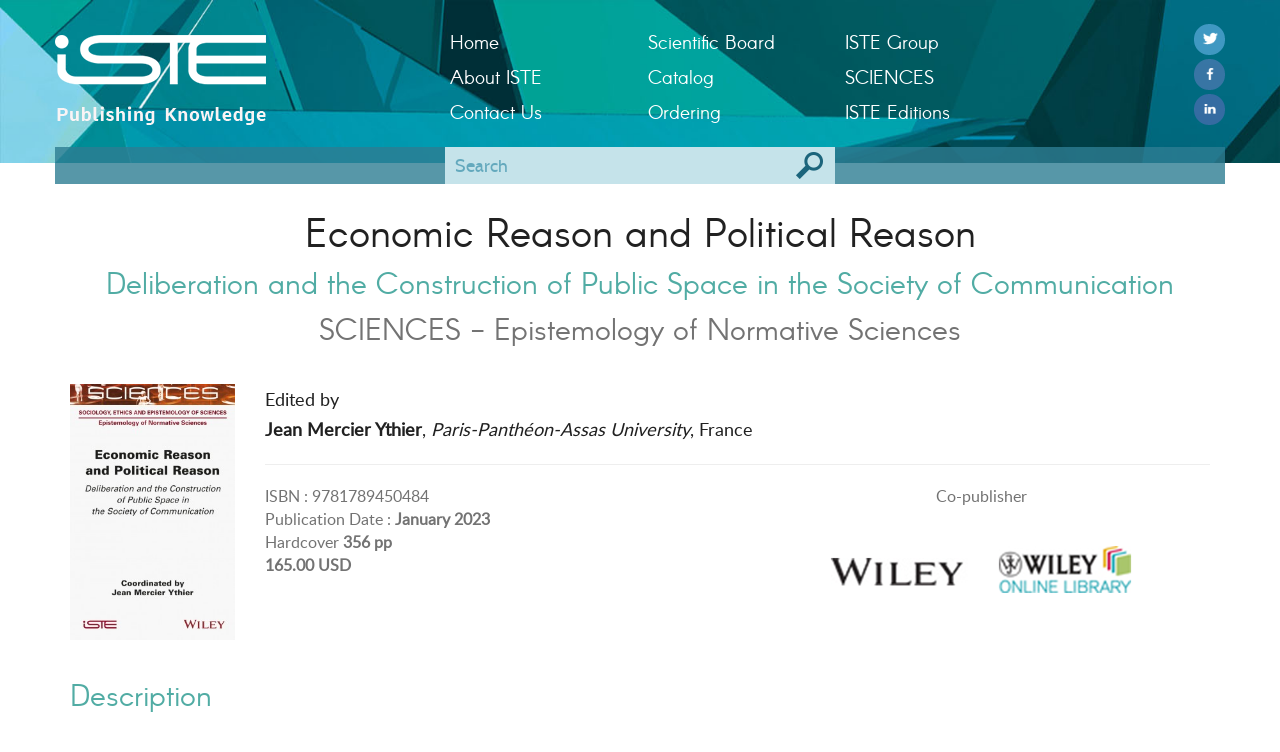

--- FILE ---
content_type: text/html; charset=UTF-8
request_url: https://www.iste.co.uk/book.php?id=1974
body_size: 3446
content:
<!DOCTYPE HTML>
<html>
	<head>
		<meta charset="utf-8" />
		<title>Economic Reason and Political Reason - ISTE</title>
		<meta name="description" content="The public space of democracies is constructed in a context that is marked by the digital transformation of the economy and society. This construction is carried out primarily through deliberation. Deliberation informs and guides both individual and " />
		<meta name="keywords" content="ISTE, science, technology" />
		
		<meta name="viewport" content="width=device-width, initial-scale=1.0, maximum-scale=1.0" /> 
<link rel="icon" type="image/png" href="design/icon.png" />
<link href="bootstrap/css/bootstrap.min.css" rel="stylesheet" type="text/css"/>
<link href="css/reset.css" rel="stylesheet" type="text/css"/>
<link href="css/style.css" rel="stylesheet" type="text/css"/>
<link href="css/colors.css" rel="stylesheet" type="text/css"/>
<script type="text/javascript" src="js/jquery-3.1.1.min.js"></script>	</head>
	<body>
		<div id="deco-header">
			<div class="motif">
			</div>
		</div>
		<header>
			<div class="container nav">
	<div class="row">
		<div class="col-sm-4">
			<div class="row">
				<div class="col-sm-12 col-xs-8">
					<a href="index.php" id="logo-iste" title="ISTE"><img src="design/logo.png" title="ISTE" alt="Logo ISTE" /></a>
					<img id="logo-knowledge" src="design/publishingknowledge.png" title="Publishing Knowledge" alt="Publishing Knowledge"/>
				</div>
				<div class="visible-xs col-xs-4 align-right">
					<img src="design/menu.png" title="menu" alt="Menu" id="menu" />
				</div>
			</div>
		</div>
		<div class="col-sm-8 col-md-6">
			<div class="row" id="navigation">
								<ul class="col-sm-4">
					<li><a  title="Home"  href="http://www.iste.co.uk/">Home</a></li><li><a  title="About ISTE"  href="page.php?p=about-iste">About ISTE</a></li><li><a  title="Contact ISTE"  href="page.php?p=contact-us">Contact Us</a></li>					
				</ul>
				<ul class="col-sm-4">
					<li><a  title="Scientific Board"  href="page.php?p=scientific-board">Scientific Board</a></li><li><a target="_blank"  title="Catalog PDF"  href="https://www.istegroup.com/en/catalogues/">Catalog</a></li><li><a  title="Ordering"  href="page.php?p=ordering">Ordering</a></li>				</ul>
				<ul class="col-sm-4">
					<li><a target="_blank"  title="ISTE Group"  href="http://www.istegroup.com/fr">ISTE Group</a></li><li><a  title="SCIENCES"  href="page.php?p=sciences">SCIENCES</a></li><li><a target="_blank"  title="ISTE Editions"  href="https://www.istegroup.com/">ISTE Editions</a></li>				</ul>
			</div>
		</div>
				<div class="col-md-2 hidden-xs hidden-sm align-right social-small social-nbr-3">
							<a title="Follow @isteltd" target="_blank" href="https://twitter.com/iste_editions?lang=fr" class="social twitter"><span>Follow @isteltd &nbsp;</span> <img alt="logo" src="design/rs/twitter.png"/></a><br>
							<a title="Facebook" target="_blank" href="https://fr-fr.facebook.com/ISTEpublishing/" class="social facebook"> <img alt="logo" src="design/rs/facebook.png"/></a><br>
							<a title="Linked In" target="_blank" href="https://fr.linkedin.com/company/iste-group" class="social linkedin"> <img alt="logo" src="design/rs/linkedin.png"/></a><br>
						
		</div>
	</div>
</div>			
			<div class="container subjects">
				<div class="row search">
	<div class="col-sm-4 col-sm-offset-4">
		<form action="search.php" method="get">
			<input type="text" name="s" maxlength="120" placeholder="Search"  /><input type="submit" value=" " />
		</form>
	</div>
</div>							</div>
		</header>
			
			
		<div class="container content">
		
			
			<div class="row separateur">
				<div class="col-sm-12 separateur">
					<h1>Economic Reason and Political Reason</h1>
					
											<br>
						<h3 class="align-center">Deliberation and the Construction of Public Space in the Society of Communication</h3>
																<br>
						<h3 class="align-center couleur-c">SCIENCES - Epistemology of Normative Sciences</h3>
										
				</div>
				<div class="col-lg-2 col-md-3 col-sm-4">
					<div class="row separateur-xs">
						<div class="col-lg-12 col-md-12 col-sm-12 col-xs-4 col-lg-offset-0 col-md-offset-0 col-sm-offset-0 col-xs-offset-4">
														<img src="data/covers/doc_cover_1-2-23-14-40-00_medium.jpg" class="img-100" alt="Economic Reason and Political Reason"/>
						</div>
					</div>
				</div>
				<div class="col-lg-10 col-md-9 col-sm-8">
					<p></p>
					<p class='edited-by'>Edited by</p>					<p><strong>Jean Mercier Ythier</strong>,<em> Paris-Panthéon-Assas University</em>, France<br></p>
					<p></p>
					
					
					<hr>
					<div class="row data-books">
						<div class="col-lg-6 col-md-5 col-sm-7">
							<p>ISBN : 9781789450484</p>
							
														<p>Publication Date : <strong>January 2023</strong></p>
							
							
														<p>Hardcover <strong>356 pp</strong></p>
														
							
														
														
														<p><strong>165.00 USD</strong></p>
														
							
						</div>
						<div class="col-lg-6 col-md-7 col-sm-5 align-center">
							<p>Co-publisher</p>
							<a target="_blank" href="http://www.wiley.com/" class="copublisher-logo" title="Wiley"><img alt="Wiley" src="data/co-publisher/wiley.png"/></a><a target="_blank" href="http://onlinelibrary.wiley.com/" class="copublisher-logo" title="Wiley Online Library"><img alt="Wiley Online Library" src="data/co-publisher/wiley-online-library.png"/></a>							
						</div>
					</div>
				</div>
			</div>
			
			
			
						<div class="row separateur">
				<div class="col-sm-12">
					<h3>Description</h3>
					<br>
					<p class="text-justify">
					The public space of democracies is constructed in a context that is marked by the digital transformation of the economy and society. This construction is carried out primarily through deliberation. Deliberation informs and guides both individual and collective action.<br />
<br />
To shed light on the concept of deliberation, it is important to consider the rationality of choice; but what type of rationality is this? References to economic reason are at once widespread, crucial and controversial. This book therefore deals with arguments used by individuals based on the notions of preferential choice and rational behavior, and also criticizes them. These arguments are examined in the context of the major themes of public debate that help to construct the contemporary public space: “populism”, social insurance, social responsibility and environmental issues.<br />
<br />
Economic Reason and Political Reason underlines the importance of the pragmatist shift of the 2000s and revisits, through the lens of this new approach, the great utilitarian and Rawlsian normative constructs that dominated normative political economics at the end of the 20th century. Alternative approaches, based on the concept of deliberative democracy, are proposed and discussed.<br />
					</p>

				</div>
			</div>
						
			
			
						<div class="row separateur">
				<div class="col-sm-12">
					<h3>Contents</h3>
					<br>
					<p>
					Part 1. Normative Political Economy: Between Economic Reason and Political Reason.<br />
1. The “Difference Principle”: Economic Rationality and Political Applicability, Claude Gamel.<br />
2. The Public Sphere Between the State and the Market: From Rational Discussion to the Information and Communication Society, Sylvain Lavelle.<br />
3. Contracts Rather than Deliberation: Robert Sugden’s Normative Economics, Bertrand Crettez.<br />
4. From a Hegelian to a Smithian Reading of Rawls, Ragip Ege and Herrade Igersheim.<br />
<br />
Part 2. Reasons and Persons.<br />
5. Personal Identity, Public Deliberation and Behavioral Public Policy, Cyril Hédoin.<br />
6. Preferential Choice, Logical Action and Communication Ethics, Jean Mercier Ythier.<br />
<br />
Part 3. Public Debate and Public Policy.<br />
7. Issues of “Stakeholder” Recognition in Collaborative Deliberation, Emmanuel Picavet.<br />
8. Rethinking the Social Contract in the Digital Age, Bruno Deffains.<br />
9. Public Management of Rivers: The Deliberative Test, Julie Riegel.<br />
10. The Economics of Biodiversity and Ecosystem Services between Monetary Valuation and Deliberation, Franck-Dominique Vivien.<br />
<br />
<br />
<br />
<br />
<br />
<br />
<br />
					</p>
				</div>
			</div>
						
			
						<div class="row separateur">
				<div class="col-sm-12">
					<h3>About the authors/editors</h3>
					<br>
					<p class="text-justify">
					Jean Mercier Ythier is Professor of Economics at the Paris-Panthéon-Assas University, France. His research focuses on political economy, public economics and contemporary economic anthropology.					</p>
				</div>
			</div>
						
			
			
			
						<div class="row separateur">
				<div class="col-sm-6">
					<h3>Downloads</h3>
					
												<br>
							<a href="data/doc1-2-11-22-12-19-28.pdf" class="link-download">
								<img src="design/file-PDF.png" title="Download PDF file" alt="PDF file"/>
								<p>
									<span>Table of Contents</span><br>
									<span>PDF File   177 Kb</span>
								</p>
							</a>
												
										
										
					
					
					
				</div>
			</div>
						
			
			<div class="row separateur">
				<div class="col-sm-12">
										<h3>Related subject</h3>
					<br>
					<ul class="ul-no-deco">
						<li><a href="subject.php?id=NQ78">SCIENCES – Sociology, Ethics and Epistemology of Sciences</a></li>					</ul>
					
				</div>
			</div>
			
			
			
			
						
			
			
			
			
			

			
			
			
		</div>
		
		
		<footer>
	<div class="container">
		<div class="row">
			<div class="col-sm-3 align-center">
									<a title="Follow @isteltd" target="_blank" href="https://twitter.com/iste_editions?lang=fr" class="social twitter"> <img alt="logo" src="design/rs/twitter.png"/></a>
					   
									<a title="Facebook" target="_blank" href="https://fr-fr.facebook.com/ISTEpublishing/" class="social facebook"> <img alt="logo" src="design/rs/facebook.png"/></a>
					   
									<a title="Linked In" target="_blank" href="https://fr.linkedin.com/company/iste-group" class="social linkedin"> <img alt="logo" src="design/rs/linkedin.png"/></a>
					   
								
			</div>
			<div class="col-sm-6 col-text-footer">
				<p>ISTE Ltd &ndash; 27-37 St George&rsquo;s Road &ndash; London SW19 4EU &ndash; United Kingdom<br /><br />
Tel :&nbsp;<strong>0044 208 879 4580</strong></p><br />
				
				
			</div>
			<div class="col-sm-3">
				<ul class="nav-footer">
					<li><a  title="Privacy and Terms"  href="index.php">Privacy and Terms</a></li>				</ul>
			</div>
		</div>
	</div>
</footer>
		
		
		<script type="text/javascript" src="js/ghi-nav.js"></script>
		<!--<script type="text/javascript" src="js/ghi-slider.js"></script>-->
	</body>
	
	
	
	
	
	
</html>

--- FILE ---
content_type: text/css
request_url: https://www.iste.co.uk/css/reset.css
body_size: 368
content:
html, body, div, span, h1, h2, h3, h4, h5, h6, p, blockquote, 
a, abbr, acronym, address, big, cite,
em, dl, dt, dd, ol, ul, li,
fieldset, form, label, legend,
table, caption, tbody, tfoot, thead, tr, th, td,
article, aside, canvas, details, 
figure, figcaption, footer, header, 
menu, nav, section, summary,
time, mark, audio, video {
margin: 0;
padding: 0;
border: 0;
font-size: 100%;
font: inherit;
vertical-align: baseline;
}
/* HTML5 display-role reset for older browsers */
article, aside, details, figcaption, figure,
footer, header, hgroup, menu, nav, section {
display: block;
}
body {
line-height: 1;
}
ul {
list-style: none;
}
blockquote, q {
quotes: none;
}
blockquote:before, blockquote:after,
q:before, q:after {
content: '';
content: none;
}
table {
border-collapse: collapse;
border-spacing: 0;
}
img{
vertical-align:middle;	
}
.clear{
clear:both;	
}

--- FILE ---
content_type: application/javascript
request_url: https://www.iste.co.uk/js/ghi-nav.js
body_size: 573
content:
function resizeHeader(){
	
	// subjects : 3 colonnes
	if( document.querySelectorAll(".subjects .subjects-col")[1] )
	{
		//alert("Ok il y a les categories !");
		if( window.innerWidth >= 768 )
		{
			var newHeight = 50;
			var ulOne = document.querySelector(".subjects-col-1 ul").offsetHeight;
			var ulTwo = document.querySelector(".subjects-col-2 ul").offsetHeight;
			var ulThree = document.querySelector(".subjects-col-3 ul").offsetHeight;
			
			newHeight = ulOne;
			if( ulTwo > newHeight ){ newHeight = ulTwo; }
			if( ulThree > newHeight ){ newHeight = ulThree; }
			// on prend le plus grand
			
			//var newHeight = document.querySelector(".subjects .row-3-subjects-col").offsetHeight;
			var subjectsCol = document.querySelectorAll(".subjects .subjects-col");
			subjectsCol[0].style.height = newHeight + "px";
			subjectsCol[1].style.height = newHeight + "px";
			subjectsCol[2].style.height = newHeight + "px";
		}
		else
		{
			var subjectsCol = document.querySelectorAll(".subjects .subjects-col");
			subjectsCol[0].style.height = "auto";
			subjectsCol[1].style.height = "auto";
			subjectsCol[2].style.height = "auto";
		}
	}
	

	console.log("resize ! ");
	
	var hauteurNav = document.querySelector("header .nav").offsetHeight;
	var hauteurSubjects = document.querySelector("header .subjects").offsetHeight;
	var resultat = ( hauteurSubjects/2 ) + hauteurNav;
	//console.log(resultat);
	//alert(resultat);
	document.querySelector("#deco-header .motif").style.height = resultat + "px";
	
}
resizeHeader();
window.addEventListener("resize", resizeHeader, false);


/*-----------------------------------------*/

jQuery(document).ready(function(){

	/*var largeurEcran = screen.width;
	
	if(largeurEcran <= 767){
	}*/
	var slideInProgress = false;
	//var interID = 0;
	
	
	jQuery('#menu').click(function(){
	
		if(slideInProgress == false)
		{
			jQuery('#navigation').slideToggle(320);
			//resizeHeader();
			slideInProgress = true;
			
			/*if(slideInProgress){ 
			}*/
			
			var interID = setInterval(resizeHeader, 16); 
			
			setTimeout(function(){
				 
				clearInterval(interID);
				resizeHeader();
				slideInProgress = false;
				
			}, 320);
		}
		
	});

});


